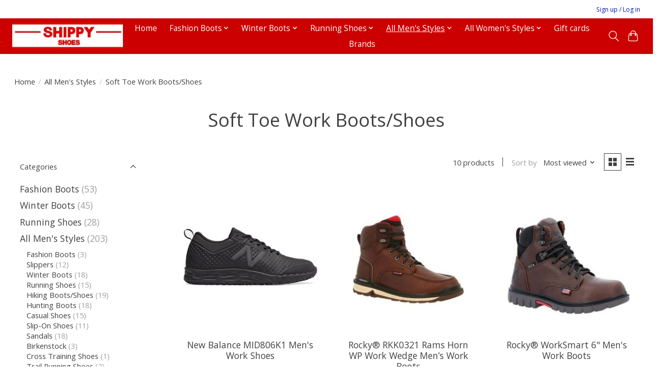

--- FILE ---
content_type: text/html;charset=utf-8
request_url: https://www.shippyshoes.com/all-mens-styles/soft-toe-work-boots-shoes/
body_size: 11203
content:
<!DOCTYPE html>
<html lang="us">
  <head>
    <meta charset="utf-8"/>
<!-- [START] 'blocks/head.rain' -->
<!--

  (c) 2008-2026 Lightspeed Netherlands B.V.
  http://www.lightspeedhq.com
  Generated: 19-01-2026 @ 23:10:40

-->
<link rel="canonical" href="https://www.shippyshoes.com/all-mens-styles/soft-toe-work-boots-shoes/"/>
<link rel="alternate" href="https://www.shippyshoes.com/index.rss" type="application/rss+xml" title="New products"/>
<meta name="robots" content="noodp,noydir"/>
<meta property="og:url" content="https://www.shippyshoes.com/all-mens-styles/soft-toe-work-boots-shoes/?source=facebook"/>
<meta property="og:site_name" content="Shippy Shoes"/>
<meta property="og:title" content="Soft Toe Work Boots/Shoes"/>
<script src="https://us1-config.doofinder.com/2.x/d82260a8-bc44-463f-86c6-b2007a498380.js"></script>
<!--[if lt IE 9]>
<script src="https://cdn.shoplightspeed.com/assets/html5shiv.js?2025-02-20"></script>
<![endif]-->
<!-- [END] 'blocks/head.rain' -->
    
    
    <title>Soft Toe Work Boots/Shoes - Shippy Shoes</title>
    <meta name="description" content="" />
    <meta name="keywords" content="Soft, Toe, Work, Boots/Shoes" />
    <meta http-equiv="X-UA-Compatible" content="IE=edge">
    <meta name="viewport" content="width=device-width, initial-scale=1">
    <meta name="apple-mobile-web-app-capable" content="yes">
    <meta name="apple-mobile-web-app-status-bar-style" content="black">
    
    <script>document.getElementsByTagName("html")[0].className += " js";</script>

    <link rel="shortcut icon" href="https://cdn.shoplightspeed.com/shops/655783/themes/19123/v/473546/assets/favicon.png?20250915190919" type="image/x-icon" />
    <link href='//fonts.googleapis.com/css?family=Open%20Sans:400,300,600&display=swap' rel='stylesheet' type='text/css'>
    <link href='//fonts.googleapis.com/css?family=Open%20Sans:400,300,600&display=swap' rel='stylesheet' type='text/css'>
    <link rel="stylesheet" href="https://cdn.shoplightspeed.com/assets/gui-2-0.css?2025-02-20" />
    <link rel="stylesheet" href="https://cdn.shoplightspeed.com/assets/gui-responsive-2-0.css?2025-02-20" />
    <link id="lightspeedframe" rel="stylesheet" href="https://cdn.shoplightspeed.com/shops/655783/themes/19123/assets/style.css?20251208180743" />
    <!-- browsers not supporting CSS variables -->
    <script>
      if(!('CSS' in window) || !CSS.supports('color', 'var(--color-var)')) {var cfStyle = document.getElementById('lightspeedframe');if(cfStyle) {var href = cfStyle.getAttribute('href');href = href.replace('style.css', 'style-fallback.css');cfStyle.setAttribute('href', href);}}
    </script>
    <link rel="stylesheet" href="https://cdn.shoplightspeed.com/shops/655783/themes/19123/assets/settings.css?20251208180743" />
    <link rel="stylesheet" href="https://cdn.shoplightspeed.com/shops/655783/themes/19123/assets/custom.css?20251208180743" />

    <script src="https://cdn.shoplightspeed.com/assets/jquery-3-7-1.js?2025-02-20"></script>
    <script src="https://cdn.shoplightspeed.com/assets/jquery-ui-1-14-1.js?2025-02-20"></script>

  </head>
  <body>
    
          <header class="main-header main-header--mobile js-main-header position-relative">
 <script src="https://us1-config.doofinder.com/2.x/d82260a8-bc44-463f-86c6-b2007a498380.js" async></script>
  
  <div class="main-header__top-section">
    <div class="main-header__nav-grid justify-between@md container max-width-lg text-xs padding-y-xxs">
      <div></div>
      <ul class="main-header__list flex-grow flex-basis-0 justify-end@md display@md">        
                
                        <li class="main-header__item"><a href="https://www.shippyshoes.com/account/" class="main-header__link" title="My account">Sign up / Log in</a></li>
      </ul>
    </div>
  </div>
  <div class="main-header__mobile-content container max-width-lg">
          <a href="https://www.shippyshoes.com/" class="main-header__logo" title="Shippy Shoes">
        <img src="https://cdn.shoplightspeed.com/shops/655783/themes/19123/v/455785/assets/logo.png?20250915190919" alt="Shippy Shoes">
              </a>
        
    <div class="flex items-center">
            <button class="reset main-header__mobile-btn js-tab-focus" aria-controls="cartDrawer">
        <svg class="icon" viewBox="0 0 24 25" fill="none"><title>Toggle cart</title><path d="M2.90171 9.65153C3.0797 8.00106 4.47293 6.75 6.13297 6.75H17.867C19.527 6.75 20.9203 8.00105 21.0982 9.65153L22.1767 19.6515C22.3839 21.5732 20.8783 23.25 18.9454 23.25H5.05454C3.1217 23.25 1.61603 21.5732 1.82328 19.6515L2.90171 9.65153Z" stroke="currentColor" stroke-width="1.5" fill="none"/>
        <path d="M7.19995 9.6001V5.7001C7.19995 2.88345 9.4833 0.600098 12.3 0.600098C15.1166 0.600098 17.4 2.88345 17.4 5.7001V9.6001" stroke="currentColor" stroke-width="1.5" fill="none"/>
        <circle cx="7.19996" cy="10.2001" r="1.8" fill="currentColor"/>
        <ellipse cx="17.4" cy="10.2001" rx="1.8" ry="1.8" fill="currentColor"/></svg>
        <span class="sr-only">Cart</span>
              </button>

      <button class="reset anim-menu-btn js-anim-menu-btn main-header__nav-control js-tab-focus" aria-label="Toggle menu">
        <i class="anim-menu-btn__icon anim-menu-btn__icon--close" aria-hidden="true"></i>
      </button>
    </div>
  </div>

  <div class="main-header__nav" role="navigation">
    <div class="main-header__nav-grid justify-between@md container max-width-lg">
      <div class="main-header__nav-logo-wrapper flex-shrink-0">
        
                  <a href="https://www.shippyshoes.com/" class="main-header__logo" title="Shippy Shoes">
            <img src="https://cdn.shoplightspeed.com/shops/655783/themes/19123/v/455785/assets/logo.png?20250915190919" alt="Shippy Shoes">
                      </a>
              </div>
      
      <form action="https://www.shippyshoes.com/search/" method="get" role="search" class="padding-y-md hide@md">
        <label class="sr-only" for="searchInputMobile">Search</label>
        <input class="header-v3__nav-form-control form-control width-100%" value="" autocomplete="off" type="search" name="q" id="searchInputMobile" placeholder="Search...">
      </form>

      <ul class="main-header__list flex-grow flex-basis-0 flex-wrap justify-center@md">
        
                <li class="main-header__item">
          <a class="main-header__link" href="https://www.shippyshoes.com/">Home</a>
        </li>
        
                <li class="main-header__item js-main-nav__item">
          <a class="main-header__link js-main-nav__control" href="https://www.shippyshoes.com/fashion-boots/">
            <span>Fashion Boots</span>            <svg class="main-header__dropdown-icon icon" viewBox="0 0 16 16"><polygon fill="currentColor" points="8,11.4 2.6,6 4,4.6 8,8.6 12,4.6 13.4,6 "></polygon></svg>                        <i class="main-header__arrow-icon" aria-hidden="true">
              <svg class="icon" viewBox="0 0 16 16">
                <g class="icon__group" fill="none" stroke="currentColor" stroke-linecap="square" stroke-miterlimit="10" stroke-width="2">
                  <path d="M2 2l12 12" />
                  <path d="M14 2L2 14" />
                </g>
              </svg>
            </i>
                        
          </a>
                    <ul class="main-header__dropdown">
            <li class="main-header__dropdown-item"><a href="https://www.shippyshoes.com/fashion-boots/" class="main-header__dropdown-link hide@md">All Fashion Boots</a></li>
                        <li class="main-header__dropdown-item">
              <a class="main-header__dropdown-link" href="https://www.shippyshoes.com/fashion-boots/mens/">
                Men&#039;s
                                              </a>

                          </li>
                        <li class="main-header__dropdown-item">
              <a class="main-header__dropdown-link" href="https://www.shippyshoes.com/fashion-boots/womens/">
                Women&#039;s
                                              </a>

                          </li>
                      </ul>
                  </li>
                <li class="main-header__item js-main-nav__item">
          <a class="main-header__link js-main-nav__control" href="https://www.shippyshoes.com/winter-boots/">
            <span>Winter Boots</span>            <svg class="main-header__dropdown-icon icon" viewBox="0 0 16 16"><polygon fill="currentColor" points="8,11.4 2.6,6 4,4.6 8,8.6 12,4.6 13.4,6 "></polygon></svg>                        <i class="main-header__arrow-icon" aria-hidden="true">
              <svg class="icon" viewBox="0 0 16 16">
                <g class="icon__group" fill="none" stroke="currentColor" stroke-linecap="square" stroke-miterlimit="10" stroke-width="2">
                  <path d="M2 2l12 12" />
                  <path d="M14 2L2 14" />
                </g>
              </svg>
            </i>
                        
          </a>
                    <ul class="main-header__dropdown">
            <li class="main-header__dropdown-item"><a href="https://www.shippyshoes.com/winter-boots/" class="main-header__dropdown-link hide@md">All Winter Boots</a></li>
                        <li class="main-header__dropdown-item">
              <a class="main-header__dropdown-link" href="https://www.shippyshoes.com/winter-boots/mens/">
                Men&#039;s
                                              </a>

                          </li>
                        <li class="main-header__dropdown-item">
              <a class="main-header__dropdown-link" href="https://www.shippyshoes.com/winter-boots/womens/">
                Women&#039;s
                                              </a>

                          </li>
                      </ul>
                  </li>
                <li class="main-header__item js-main-nav__item">
          <a class="main-header__link js-main-nav__control" href="https://www.shippyshoes.com/running-shoes/">
            <span>Running Shoes</span>            <svg class="main-header__dropdown-icon icon" viewBox="0 0 16 16"><polygon fill="currentColor" points="8,11.4 2.6,6 4,4.6 8,8.6 12,4.6 13.4,6 "></polygon></svg>                        <i class="main-header__arrow-icon" aria-hidden="true">
              <svg class="icon" viewBox="0 0 16 16">
                <g class="icon__group" fill="none" stroke="currentColor" stroke-linecap="square" stroke-miterlimit="10" stroke-width="2">
                  <path d="M2 2l12 12" />
                  <path d="M14 2L2 14" />
                </g>
              </svg>
            </i>
                        
          </a>
                    <ul class="main-header__dropdown">
            <li class="main-header__dropdown-item"><a href="https://www.shippyshoes.com/running-shoes/" class="main-header__dropdown-link hide@md">All Running Shoes</a></li>
                        <li class="main-header__dropdown-item">
              <a class="main-header__dropdown-link" href="https://www.shippyshoes.com/running-shoes/mens/">
                Men&#039;s
                                              </a>

                          </li>
                        <li class="main-header__dropdown-item">
              <a class="main-header__dropdown-link" href="https://www.shippyshoes.com/running-shoes/womens/">
                Women&#039;s
                                              </a>

                          </li>
                      </ul>
                  </li>
                <li class="main-header__item js-main-nav__item">
          <a class="main-header__link js-main-nav__control" href="https://www.shippyshoes.com/all-mens-styles/" aria-current="page">
            <span>All Men&#039;s Styles</span>            <svg class="main-header__dropdown-icon icon" viewBox="0 0 16 16"><polygon fill="currentColor" points="8,11.4 2.6,6 4,4.6 8,8.6 12,4.6 13.4,6 "></polygon></svg>                        <i class="main-header__arrow-icon" aria-hidden="true">
              <svg class="icon" viewBox="0 0 16 16">
                <g class="icon__group" fill="none" stroke="currentColor" stroke-linecap="square" stroke-miterlimit="10" stroke-width="2">
                  <path d="M2 2l12 12" />
                  <path d="M14 2L2 14" />
                </g>
              </svg>
            </i>
                        
          </a>
                    <ul class="main-header__dropdown">
            <li class="main-header__dropdown-item"><a href="https://www.shippyshoes.com/all-mens-styles/" class="main-header__dropdown-link hide@md" aria-current="page">All All Men&#039;s Styles</a></li>
                        <li class="main-header__dropdown-item">
              <a class="main-header__dropdown-link" href="https://www.shippyshoes.com/all-mens-styles/fashion-boots/">
                Fashion Boots
                                              </a>

                          </li>
                        <li class="main-header__dropdown-item">
              <a class="main-header__dropdown-link" href="https://www.shippyshoes.com/all-mens-styles/slippers/">
                Slippers
                                              </a>

                          </li>
                        <li class="main-header__dropdown-item">
              <a class="main-header__dropdown-link" href="https://www.shippyshoes.com/all-mens-styles/winter-boots/">
                Winter Boots
                                              </a>

                          </li>
                        <li class="main-header__dropdown-item">
              <a class="main-header__dropdown-link" href="https://www.shippyshoes.com/all-mens-styles/running-shoes/">
                Running Shoes
                                              </a>

                          </li>
                        <li class="main-header__dropdown-item">
              <a class="main-header__dropdown-link" href="https://www.shippyshoes.com/all-mens-styles/hiking-boots-shoes/">
                Hiking Boots/Shoes
                                              </a>

                          </li>
                        <li class="main-header__dropdown-item">
              <a class="main-header__dropdown-link" href="https://www.shippyshoes.com/all-mens-styles/hunting-boots/">
                Hunting Boots
                                              </a>

                          </li>
                        <li class="main-header__dropdown-item">
              <a class="main-header__dropdown-link" href="https://www.shippyshoes.com/all-mens-styles/casual-shoes/">
                Casual Shoes
                                              </a>

                          </li>
                        <li class="main-header__dropdown-item">
              <a class="main-header__dropdown-link" href="https://www.shippyshoes.com/all-mens-styles/slip-on-shoes/">
                Slip-On Shoes
                                              </a>

                          </li>
                        <li class="main-header__dropdown-item">
              <a class="main-header__dropdown-link" href="https://www.shippyshoes.com/all-mens-styles/sandals/">
                Sandals
                                              </a>

                          </li>
                        <li class="main-header__dropdown-item">
              <a class="main-header__dropdown-link" href="https://www.shippyshoes.com/all-mens-styles/birkenstock/">
                Birkenstock
                                              </a>

                          </li>
                        <li class="main-header__dropdown-item">
              <a class="main-header__dropdown-link" href="https://www.shippyshoes.com/all-mens-styles/cross-training-shoes/">
                Cross Training Shoes
                                              </a>

                          </li>
                        <li class="main-header__dropdown-item">
              <a class="main-header__dropdown-link" href="https://www.shippyshoes.com/all-mens-styles/trail-running-shoes/">
                Trail Running Shoes
                                              </a>

                          </li>
                        <li class="main-header__dropdown-item">
              <a class="main-header__dropdown-link" href="https://www.shippyshoes.com/all-mens-styles/tennis-shoes/">
                Tennis Shoes
                                              </a>

                          </li>
                        <li class="main-header__dropdown-item">
              <a class="main-header__dropdown-link" href="https://www.shippyshoes.com/all-mens-styles/golf-shoes/">
                Golf Shoes
                                              </a>

                          </li>
                        <li class="main-header__dropdown-item">
              <a class="main-header__dropdown-link" href="https://www.shippyshoes.com/all-mens-styles/dress-shoes/">
                Dress Shoes
                                              </a>

                          </li>
                        <li class="main-header__dropdown-item">
              <a class="main-header__dropdown-link" href="https://www.shippyshoes.com/all-mens-styles/clogs/">
                Clogs
                                              </a>

                          </li>
                        <li class="main-header__dropdown-item">
              <a class="main-header__dropdown-link" href="https://www.shippyshoes.com/all-mens-styles/western-boots/">
                Western Boots
                                              </a>

                          </li>
                        <li class="main-header__dropdown-item">
              <a class="main-header__dropdown-link" href="https://www.shippyshoes.com/all-mens-styles/walking-shoes/">
                Walking Shoes
                                              </a>

                          </li>
                        <li class="main-header__dropdown-item">
              <a class="main-header__dropdown-link" href="https://www.shippyshoes.com/all-mens-styles/diabetic-footwear/">
                Diabetic Footwear
                                              </a>

                          </li>
                        <li class="main-header__dropdown-item js-main-nav__item position-relative">
              <a class="main-header__dropdown-link js-main-nav__control flex justify-between " href="https://www.shippyshoes.com/all-mens-styles/safety-toe-work-boots-shoes/">
                Safety Toe Work Boots/Shoes
                <svg class="dropdown__desktop-icon icon" aria-hidden="true" viewBox="0 0 12 12"><polyline stroke-width="1" stroke="currentColor" fill="none" stroke-linecap="round" stroke-linejoin="round" points="3.5 0.5 9.5 6 3.5 11.5"></polyline></svg>                                <i class="main-header__arrow-icon" aria-hidden="true">
                  <svg class="icon" viewBox="0 0 16 16">
                    <g class="icon__group" fill="none" stroke="currentColor" stroke-linecap="square" stroke-miterlimit="10" stroke-width="2">
                      <path d="M2 2l12 12" />
                      <path d="M14 2L2 14" />
                    </g>
                  </svg>
                </i>
                              </a>

                            <ul class="main-header__dropdown">
                <li><a href="https://www.shippyshoes.com/all-mens-styles/safety-toe-work-boots-shoes/" class="main-header__dropdown-link hide@md">All Safety Toe Work Boots/Shoes</a></li>
                                <li><a class="main-header__dropdown-link" href="https://www.shippyshoes.com/all-mens-styles/safety-toe-work-boots-shoes/steel-toe/">Steel Toe</a></li>
                                <li><a class="main-header__dropdown-link" href="https://www.shippyshoes.com/all-mens-styles/safety-toe-work-boots-shoes/composite-toe/">Composite Toe</a></li>
                                <li><a class="main-header__dropdown-link" href="https://www.shippyshoes.com/all-mens-styles/safety-toe-work-boots-shoes/aluminum-toe/">Aluminum Toe</a></li>
                              </ul>
                          </li>
                        <li class="main-header__dropdown-item">
              <a class="main-header__dropdown-link" href="https://www.shippyshoes.com/all-mens-styles/soft-toe-work-boots-shoes/" aria-current="page">
                Soft Toe Work Boots/Shoes
                                              </a>

                          </li>
                        <li class="main-header__dropdown-item">
              <a class="main-header__dropdown-link" href="https://www.shippyshoes.com/all-mens-styles/rain-boots/">
                Rain Boots
                                              </a>

                          </li>
                        <li class="main-header__dropdown-item">
              <a class="main-header__dropdown-link" href="https://www.shippyshoes.com/all-mens-styles/hands-free-shoes/">
                Hands Free Shoes
                                              </a>

                          </li>
                      </ul>
                  </li>
                <li class="main-header__item js-main-nav__item">
          <a class="main-header__link js-main-nav__control" href="https://www.shippyshoes.com/all-womens-styles/">
            <span>All Women&#039;s Styles</span>            <svg class="main-header__dropdown-icon icon" viewBox="0 0 16 16"><polygon fill="currentColor" points="8,11.4 2.6,6 4,4.6 8,8.6 12,4.6 13.4,6 "></polygon></svg>                        <i class="main-header__arrow-icon" aria-hidden="true">
              <svg class="icon" viewBox="0 0 16 16">
                <g class="icon__group" fill="none" stroke="currentColor" stroke-linecap="square" stroke-miterlimit="10" stroke-width="2">
                  <path d="M2 2l12 12" />
                  <path d="M14 2L2 14" />
                </g>
              </svg>
            </i>
                        
          </a>
                    <ul class="main-header__dropdown">
            <li class="main-header__dropdown-item"><a href="https://www.shippyshoes.com/all-womens-styles/" class="main-header__dropdown-link hide@md">All All Women&#039;s Styles</a></li>
                        <li class="main-header__dropdown-item">
              <a class="main-header__dropdown-link" href="https://www.shippyshoes.com/all-womens-styles/fashion-boots/">
                Fashion Boots
                                              </a>

                          </li>
                        <li class="main-header__dropdown-item">
              <a class="main-header__dropdown-link" href="https://www.shippyshoes.com/all-womens-styles/slippers/">
                Slippers
                                              </a>

                          </li>
                        <li class="main-header__dropdown-item">
              <a class="main-header__dropdown-link" href="https://www.shippyshoes.com/all-womens-styles/winter-boots/">
                Winter Boots
                                              </a>

                          </li>
                        <li class="main-header__dropdown-item">
              <a class="main-header__dropdown-link" href="https://www.shippyshoes.com/all-womens-styles/running-shoes/">
                Running Shoes
                                              </a>

                          </li>
                        <li class="main-header__dropdown-item">
              <a class="main-header__dropdown-link" href="https://www.shippyshoes.com/all-womens-styles/hiking-boots-shoes/">
                Hiking Boots/Shoes
                                              </a>

                          </li>
                        <li class="main-header__dropdown-item">
              <a class="main-header__dropdown-link" href="https://www.shippyshoes.com/all-womens-styles/hunting-boots/">
                Hunting Boots
                                              </a>

                          </li>
                        <li class="main-header__dropdown-item">
              <a class="main-header__dropdown-link" href="https://www.shippyshoes.com/all-womens-styles/casual-shoes/">
                Casual Shoes
                                              </a>

                          </li>
                        <li class="main-header__dropdown-item">
              <a class="main-header__dropdown-link" href="https://www.shippyshoes.com/all-womens-styles/slip-on-shoes/">
                Slip-On Shoes
                                              </a>

                          </li>
                        <li class="main-header__dropdown-item">
              <a class="main-header__dropdown-link" href="https://www.shippyshoes.com/all-womens-styles/sandals/">
                Sandals
                                              </a>

                          </li>
                        <li class="main-header__dropdown-item">
              <a class="main-header__dropdown-link" href="https://www.shippyshoes.com/all-womens-styles/birkenstock/">
                Birkenstock
                                              </a>

                          </li>
                        <li class="main-header__dropdown-item">
              <a class="main-header__dropdown-link" href="https://www.shippyshoes.com/all-womens-styles/trail-running-shoes/">
                Trail Running Shoes
                                              </a>

                          </li>
                        <li class="main-header__dropdown-item">
              <a class="main-header__dropdown-link" href="https://www.shippyshoes.com/all-womens-styles/tennis-shoes/">
                Tennis Shoes
                                              </a>

                          </li>
                        <li class="main-header__dropdown-item">
              <a class="main-header__dropdown-link" href="https://www.shippyshoes.com/all-womens-styles/golf-shoes/">
                Golf Shoes
                                              </a>

                          </li>
                        <li class="main-header__dropdown-item">
              <a class="main-header__dropdown-link" href="https://www.shippyshoes.com/all-womens-styles/dress-shoes/">
                Dress Shoes
                                              </a>

                          </li>
                        <li class="main-header__dropdown-item">
              <a class="main-header__dropdown-link" href="https://www.shippyshoes.com/all-womens-styles/clogs/">
                Clogs
                                              </a>

                          </li>
                        <li class="main-header__dropdown-item">
              <a class="main-header__dropdown-link" href="https://www.shippyshoes.com/all-womens-styles/western-boots/">
                Western Boots
                                              </a>

                          </li>
                        <li class="main-header__dropdown-item">
              <a class="main-header__dropdown-link" href="https://www.shippyshoes.com/all-womens-styles/walking-shoes/">
                Walking Shoes
                                              </a>

                          </li>
                        <li class="main-header__dropdown-item">
              <a class="main-header__dropdown-link" href="https://www.shippyshoes.com/all-womens-styles/diabetic-footwear/">
                Diabetic Footwear
                                              </a>

                          </li>
                        <li class="main-header__dropdown-item js-main-nav__item position-relative">
              <a class="main-header__dropdown-link js-main-nav__control flex justify-between " href="https://www.shippyshoes.com/all-womens-styles/safety-toe-work-boots-shoes/">
                Safety Toe Work Boots/Shoes
                <svg class="dropdown__desktop-icon icon" aria-hidden="true" viewBox="0 0 12 12"><polyline stroke-width="1" stroke="currentColor" fill="none" stroke-linecap="round" stroke-linejoin="round" points="3.5 0.5 9.5 6 3.5 11.5"></polyline></svg>                                <i class="main-header__arrow-icon" aria-hidden="true">
                  <svg class="icon" viewBox="0 0 16 16">
                    <g class="icon__group" fill="none" stroke="currentColor" stroke-linecap="square" stroke-miterlimit="10" stroke-width="2">
                      <path d="M2 2l12 12" />
                      <path d="M14 2L2 14" />
                    </g>
                  </svg>
                </i>
                              </a>

                            <ul class="main-header__dropdown">
                <li><a href="https://www.shippyshoes.com/all-womens-styles/safety-toe-work-boots-shoes/" class="main-header__dropdown-link hide@md">All Safety Toe Work Boots/Shoes</a></li>
                                <li><a class="main-header__dropdown-link" href="https://www.shippyshoes.com/all-womens-styles/safety-toe-work-boots-shoes/steel-toe/">Steel Toe</a></li>
                                <li><a class="main-header__dropdown-link" href="https://www.shippyshoes.com/all-womens-styles/safety-toe-work-boots-shoes/composite-toe/">Composite Toe</a></li>
                                <li><a class="main-header__dropdown-link" href="https://www.shippyshoes.com/all-womens-styles/safety-toe-work-boots-shoes/aluminum-toe/">Aluminum Toe</a></li>
                              </ul>
                          </li>
                        <li class="main-header__dropdown-item">
              <a class="main-header__dropdown-link" href="https://www.shippyshoes.com/all-womens-styles/soft-toe-work-boots-shoes/">
                Soft Toe Work Boots/Shoes
                                              </a>

                          </li>
                        <li class="main-header__dropdown-item">
              <a class="main-header__dropdown-link" href="https://www.shippyshoes.com/all-womens-styles/heels/">
                Heels
                                              </a>

                          </li>
                        <li class="main-header__dropdown-item">
              <a class="main-header__dropdown-link" href="https://www.shippyshoes.com/all-womens-styles/rain-boots/">
                Rain Boots
                                              </a>

                          </li>
                        <li class="main-header__dropdown-item">
              <a class="main-header__dropdown-link" href="https://www.shippyshoes.com/all-womens-styles/hands-free-shoes/">
                Hands Free Shoes
                                              </a>

                          </li>
                      </ul>
                  </li>
        
                <li class="main-header__item">
            <a class="main-header__link" href="https://www.shippyshoes.com/giftcard/" >Gift cards</a>
        </li>
        
        
                              <li class="main-header__item">
              <a class="main-header__link" href="https://www.shippyshoes.com/brands/">Brands</a>
            </li>
                  
                
        <li class="main-header__item hide@md">
          <ul class="main-header__list main-header__list--mobile-items">        
            
                                    <li class="main-header__item"><a href="https://www.shippyshoes.com/account/" class="main-header__link" title="My account">Sign up / Log in</a></li>
          </ul>
        </li>
        
      </ul>

      <ul class="main-header__list flex-shrink-0 justify-end@md display@md">
        <li class="main-header__item">
          
          <button class="reset switch-icon main-header__link main-header__link--icon js-toggle-search js-switch-icon js-tab-focus" aria-label="Toggle icon">
            <svg class="icon switch-icon__icon--a" viewBox="0 0 24 25"><title>Toggle search</title><path fill-rule="evenodd" clip-rule="evenodd" d="M17.6032 9.55171C17.6032 13.6671 14.267 17.0033 10.1516 17.0033C6.03621 17.0033 2.70001 13.6671 2.70001 9.55171C2.70001 5.4363 6.03621 2.1001 10.1516 2.1001C14.267 2.1001 17.6032 5.4363 17.6032 9.55171ZM15.2499 16.9106C13.8031 17.9148 12.0461 18.5033 10.1516 18.5033C5.20779 18.5033 1.20001 14.4955 1.20001 9.55171C1.20001 4.60787 5.20779 0.600098 10.1516 0.600098C15.0955 0.600098 19.1032 4.60787 19.1032 9.55171C19.1032 12.0591 18.0724 14.3257 16.4113 15.9507L23.2916 22.8311C23.5845 23.1239 23.5845 23.5988 23.2916 23.8917C22.9987 24.1846 22.5239 24.1846 22.231 23.8917L15.2499 16.9106Z" fill="currentColor"/></svg>

            <svg class="icon switch-icon__icon--b" viewBox="0 0 32 32"><title>Toggle search</title><g fill="none" stroke="currentColor" stroke-miterlimit="10" stroke-linecap="round" stroke-linejoin="round" stroke-width="2"><line x1="27" y1="5" x2="5" y2="27"></line><line x1="27" y1="27" x2="5" y2="5"></line></g></svg>
          </button>

        </li>
                <li class="main-header__item">
          <a href="#0" class="main-header__link main-header__link--icon" aria-controls="cartDrawer">
            <svg class="icon" viewBox="0 0 24 25" fill="none"><title>Toggle cart</title><path d="M2.90171 9.65153C3.0797 8.00106 4.47293 6.75 6.13297 6.75H17.867C19.527 6.75 20.9203 8.00105 21.0982 9.65153L22.1767 19.6515C22.3839 21.5732 20.8783 23.25 18.9454 23.25H5.05454C3.1217 23.25 1.61603 21.5732 1.82328 19.6515L2.90171 9.65153Z" stroke="currentColor" stroke-width="1.5" fill="none"/>
            <path d="M7.19995 9.6001V5.7001C7.19995 2.88345 9.4833 0.600098 12.3 0.600098C15.1166 0.600098 17.4 2.88345 17.4 5.7001V9.6001" stroke="currentColor" stroke-width="1.5" fill="none"/>
            <circle cx="7.19996" cy="10.2001" r="1.8" fill="currentColor"/>
            <ellipse cx="17.4" cy="10.2001" rx="1.8" ry="1.8" fill="currentColor"/></svg>
            <span class="sr-only">Cart</span>
                      </a>
        </li>
      </ul>
      
    	<div class="main-header__search-form bg">
        <form action="https://www.shippyshoes.com/search/" method="get" role="search" class="container max-width-lg">
          <label class="sr-only" for="searchInput">Search</label>
          <input class="header-v3__nav-form-control form-control width-100%" value="" autocomplete="off" type="search" name="q" id="searchInput" placeholder="Search...">
        </form>
      </div>
      
    </div>
  </div>
</header>

<div class="drawer dr-cart js-drawer" id="cartDrawer">
  <div class="drawer__content bg shadow-md flex flex-column" role="alertdialog" aria-labelledby="drawer-cart-title">
    <header class="flex items-center justify-between flex-shrink-0 padding-x-md padding-y-md">
      <h1 id="drawer-cart-title" class="text-base text-truncate">Shopping cart</h1>

      <button class="reset drawer__close-btn js-drawer__close js-tab-focus">
        <svg class="icon icon--xs" viewBox="0 0 16 16"><title>Close cart panel</title><g stroke-width="2" stroke="currentColor" fill="none" stroke-linecap="round" stroke-linejoin="round" stroke-miterlimit="10"><line x1="13.5" y1="2.5" x2="2.5" y2="13.5"></line><line x1="2.5" y1="2.5" x2="13.5" y2="13.5"></line></g></svg>
      </button>
    </header>

    <div class="drawer__body padding-x-md padding-bottom-sm js-drawer__body">
            <p class="margin-y-xxxl color-contrast-medium text-sm text-center">Your cart is currently empty</p>
          </div>

    <footer class="padding-x-md padding-y-md flex-shrink-0">
      <p class="text-sm text-center color-contrast-medium margin-bottom-sm">Safely pay with:</p>
      <p class="text-sm flex flex-wrap gap-xs text-xs@md justify-center">
                  <a href="https://www.shippyshoes.com/service/payment-methods/" title="PayPal">
            <img src="https://cdn.shoplightspeed.com/assets/icon-payment-paypalcp.png?2025-02-20" alt="PayPal" height="16" />
          </a>
                  <a href="https://www.shippyshoes.com/service/payment-methods/" title="Debit or Credit Card">
            <img src="https://cdn.shoplightspeed.com/assets/icon-payment-debitcredit.png?2025-02-20" alt="Debit or Credit Card" height="16" />
          </a>
                  <a href="https://www.shippyshoes.com/service/payment-methods/" title="Venmo">
            <img src="https://cdn.shoplightspeed.com/assets/icon-payment-venmo.png?2025-02-20" alt="Venmo" height="16" />
          </a>
              </p>
    </footer>
  </div>
</div>            <section class="collection-page__intro container max-width-lg">
  <div class="padding-y-lg">
    <nav class="breadcrumbs text-sm" aria-label="Breadcrumbs">
  <ol class="flex flex-wrap gap-xxs">
    <li class="breadcrumbs__item">
    	<a href="https://www.shippyshoes.com/" class="color-inherit text-underline-hover">Home</a>
      <span class="color-contrast-low margin-left-xxs" aria-hidden="true">/</span>
    </li>
        <li class="breadcrumbs__item">
            <a href="https://www.shippyshoes.com/all-mens-styles/" class="color-inherit text-underline-hover">All Men&#039;s Styles</a>
      <span class="color-contrast-low margin-left-xxs" aria-hidden="true">/</span>
          </li>
        <li class="breadcrumbs__item" aria-current="page">
            Soft Toe Work Boots/Shoes
          </li>
      </ol>
</nav>  </div>
  
  <h1 class="text-center">Soft Toe Work Boots/Shoes</h1>

  </section>

<section class="collection-page__content padding-y-lg">
  <div class="container max-width-lg">
    <div class="margin-bottom-md hide@md no-js:is-hidden">
      <button class="btn btn--subtle width-100%" aria-controls="filter-panel">Show filters</button>
    </div>
  
    <div class="flex@md">
      <aside class="sidebar sidebar--collection-filters sidebar--colection-filters sidebar--static@md js-sidebar" data-static-class="sidebar--sticky-on-desktop" id="filter-panel" aria-labelledby="filter-panel-title">
        <div class="sidebar__panel">
          <header class="sidebar__header z-index-2">
            <h1 class="text-md text-truncate" id="filter-panel-title">Filters</h1>
      
            <button class="reset sidebar__close-btn js-sidebar__close-btn js-tab-focus">
              <svg class="icon" viewBox="0 0 16 16"><title>Close panel</title><g stroke-width="1" stroke="currentColor" fill="none" stroke-linecap="round" stroke-linejoin="round" stroke-miterlimit="10"><line x1="13.5" y1="2.5" x2="2.5" y2="13.5"></line><line x1="2.5" y1="2.5" x2="13.5" y2="13.5"></line></g></svg>
            </button>
          </header>
      		
          <form action="https://www.shippyshoes.com/all-mens-styles/soft-toe-work-boots-shoes/" method="get" class="position-relative z-index-1">
            <input type="hidden" name="mode" value="grid" id="filter_form_mode" />
            <input type="hidden" name="limit" value="12" id="filter_form_limit" />
            <input type="hidden" name="sort" value="popular" id="filter_form_sort" />

            <ul class="accordion js-accordion">
                            <li class="accordion__item accordion__item--is-open js-accordion__item">
                <button class="reset accordion__header padding-y-sm padding-x-md padding-x-xs@md js-tab-focus" type="button">
                  <div>
                    <div class="text-sm@md">Categories</div>
                  </div>

                  <svg class="icon accordion__icon-arrow no-js:is-hidden" viewBox="0 0 16 16" aria-hidden="true">
                    <g class="icon__group" fill="none" stroke="currentColor" stroke-linecap="square" stroke-miterlimit="10">
                      <path d="M2 2l12 12" />
                      <path d="M14 2L2 14" />
                    </g>
                  </svg>
                </button>
            
                <div class="accordion__panel js-accordion__panel">
                  <div class="padding-top-xxxs padding-x-md padding-bottom-md padding-x-xs@md">
                    <ul class="filter__categories flex flex-column gap-xxs">
                                            <li class="filter-categories__item">
                        <a href="https://www.shippyshoes.com/fashion-boots/" class="color-inherit text-underline-hover">Fashion Boots</a>
                                                <span class="filter-categories__count color-contrast-medium" aria-label="Contains  products">(53)</span>
                        
                                              </li>
                                            <li class="filter-categories__item">
                        <a href="https://www.shippyshoes.com/winter-boots/" class="color-inherit text-underline-hover">Winter Boots</a>
                                                <span class="filter-categories__count color-contrast-medium" aria-label="Contains  products">(45)</span>
                        
                                              </li>
                                            <li class="filter-categories__item">
                        <a href="https://www.shippyshoes.com/running-shoes/" class="color-inherit text-underline-hover">Running Shoes</a>
                                                <span class="filter-categories__count color-contrast-medium" aria-label="Contains  products">(28)</span>
                        
                                              </li>
                                            <li class="filter-categories__item">
                        <a href="https://www.shippyshoes.com/all-mens-styles/" class="color-inherit text-underline-hover" aria-current="page">All Men&#039;s Styles</a>
                                                <span class="filter-categories__count color-contrast-medium" aria-label="Contains  products">(203)</span>
                        
                                                  <ul class="filter-categories__subcat text-sm padding-top-xs padding-bottom-xs padding-left-sm">
                                                          <li class="filter-categories__item">
                                <a href="https://www.shippyshoes.com/all-mens-styles/fashion-boots/" class="color-inherit text-underline-hover">Fashion Boots</a>
                                                                <span class="filter-categories__count color-contrast-medium" aria-label="Contains  products">(3)</span>
                                
                                                              </li>
                                                          <li class="filter-categories__item">
                                <a href="https://www.shippyshoes.com/all-mens-styles/slippers/" class="color-inherit text-underline-hover">Slippers</a>
                                                                <span class="filter-categories__count color-contrast-medium" aria-label="Contains  products">(12)</span>
                                
                                                              </li>
                                                          <li class="filter-categories__item">
                                <a href="https://www.shippyshoes.com/all-mens-styles/winter-boots/" class="color-inherit text-underline-hover">Winter Boots</a>
                                                                <span class="filter-categories__count color-contrast-medium" aria-label="Contains  products">(18)</span>
                                
                                                              </li>
                                                          <li class="filter-categories__item">
                                <a href="https://www.shippyshoes.com/all-mens-styles/running-shoes/" class="color-inherit text-underline-hover">Running Shoes</a>
                                                                <span class="filter-categories__count color-contrast-medium" aria-label="Contains  products">(15)</span>
                                
                                                              </li>
                                                          <li class="filter-categories__item">
                                <a href="https://www.shippyshoes.com/all-mens-styles/hiking-boots-shoes/" class="color-inherit text-underline-hover">Hiking Boots/Shoes</a>
                                                                <span class="filter-categories__count color-contrast-medium" aria-label="Contains  products">(19)</span>
                                
                                                              </li>
                                                          <li class="filter-categories__item">
                                <a href="https://www.shippyshoes.com/all-mens-styles/hunting-boots/" class="color-inherit text-underline-hover">Hunting Boots</a>
                                                                <span class="filter-categories__count color-contrast-medium" aria-label="Contains  products">(18)</span>
                                
                                                              </li>
                                                          <li class="filter-categories__item">
                                <a href="https://www.shippyshoes.com/all-mens-styles/casual-shoes/" class="color-inherit text-underline-hover">Casual Shoes</a>
                                                                <span class="filter-categories__count color-contrast-medium" aria-label="Contains  products">(15)</span>
                                
                                                              </li>
                                                          <li class="filter-categories__item">
                                <a href="https://www.shippyshoes.com/all-mens-styles/slip-on-shoes/" class="color-inherit text-underline-hover">Slip-On Shoes</a>
                                                                <span class="filter-categories__count color-contrast-medium" aria-label="Contains  products">(11)</span>
                                
                                                              </li>
                                                          <li class="filter-categories__item">
                                <a href="https://www.shippyshoes.com/all-mens-styles/sandals/" class="color-inherit text-underline-hover">Sandals</a>
                                                                <span class="filter-categories__count color-contrast-medium" aria-label="Contains  products">(18)</span>
                                
                                                              </li>
                                                          <li class="filter-categories__item">
                                <a href="https://www.shippyshoes.com/all-mens-styles/birkenstock/" class="color-inherit text-underline-hover">Birkenstock</a>
                                                                <span class="filter-categories__count color-contrast-medium" aria-label="Contains  products">(3)</span>
                                
                                                              </li>
                                                          <li class="filter-categories__item">
                                <a href="https://www.shippyshoes.com/all-mens-styles/cross-training-shoes/" class="color-inherit text-underline-hover">Cross Training Shoes</a>
                                                                <span class="filter-categories__count color-contrast-medium" aria-label="Contains  products">(1)</span>
                                
                                                              </li>
                                                          <li class="filter-categories__item">
                                <a href="https://www.shippyshoes.com/all-mens-styles/trail-running-shoes/" class="color-inherit text-underline-hover">Trail Running Shoes</a>
                                                                <span class="filter-categories__count color-contrast-medium" aria-label="Contains  products">(2)</span>
                                
                                                              </li>
                                                          <li class="filter-categories__item">
                                <a href="https://www.shippyshoes.com/all-mens-styles/tennis-shoes/" class="color-inherit text-underline-hover">Tennis Shoes</a>
                                                                <span class="filter-categories__count color-contrast-medium" aria-label="Contains  products">(4)</span>
                                
                                                              </li>
                                                          <li class="filter-categories__item">
                                <a href="https://www.shippyshoes.com/all-mens-styles/golf-shoes/" class="color-inherit text-underline-hover">Golf Shoes</a>
                                                                <span class="filter-categories__count color-contrast-medium" aria-label="Contains  products">(7)</span>
                                
                                                              </li>
                                                          <li class="filter-categories__item">
                                <a href="https://www.shippyshoes.com/all-mens-styles/dress-shoes/" class="color-inherit text-underline-hover">Dress Shoes</a>
                                                                <span class="filter-categories__count color-contrast-medium" aria-label="Contains  products">(14)</span>
                                
                                                              </li>
                                                          <li class="filter-categories__item">
                                <a href="https://www.shippyshoes.com/all-mens-styles/clogs/" class="color-inherit text-underline-hover">Clogs</a>
                                                                <span class="filter-categories__count color-contrast-medium" aria-label="Contains  products">(2)</span>
                                
                                                              </li>
                                                          <li class="filter-categories__item">
                                <a href="https://www.shippyshoes.com/all-mens-styles/western-boots/" class="color-inherit text-underline-hover">Western Boots</a>
                                                                <span class="filter-categories__count color-contrast-medium" aria-label="Contains  products">(0)</span>
                                
                                                              </li>
                                                          <li class="filter-categories__item">
                                <a href="https://www.shippyshoes.com/all-mens-styles/walking-shoes/" class="color-inherit text-underline-hover">Walking Shoes</a>
                                                                <span class="filter-categories__count color-contrast-medium" aria-label="Contains  products">(5)</span>
                                
                                                              </li>
                                                          <li class="filter-categories__item">
                                <a href="https://www.shippyshoes.com/all-mens-styles/diabetic-footwear/" class="color-inherit text-underline-hover">Diabetic Footwear</a>
                                                                <span class="filter-categories__count color-contrast-medium" aria-label="Contains  products">(5)</span>
                                
                                                              </li>
                                                          <li class="filter-categories__item">
                                <a href="https://www.shippyshoes.com/all-mens-styles/safety-toe-work-boots-shoes/" class="color-inherit text-underline-hover">Safety Toe Work Boots/Shoes</a>
                                                                <span class="filter-categories__count color-contrast-medium" aria-label="Contains  products">(35)</span>
                                
                                                              </li>
                                                          <li class="filter-categories__item">
                                <a href="https://www.shippyshoes.com/all-mens-styles/soft-toe-work-boots-shoes/" class="color-inherit text-underline-hover" aria-current="page">Soft Toe Work Boots/Shoes</a>
                                                                <span class="filter-categories__count color-contrast-medium" aria-label="Contains  products">(11)</span>
                                
                                                              </li>
                                                          <li class="filter-categories__item">
                                <a href="https://www.shippyshoes.com/all-mens-styles/rain-boots/" class="color-inherit text-underline-hover">Rain Boots</a>
                                                                <span class="filter-categories__count color-contrast-medium" aria-label="Contains  products">(3)</span>
                                
                                                              </li>
                                                          <li class="filter-categories__item">
                                <a href="https://www.shippyshoes.com/all-mens-styles/hands-free-shoes/" class="color-inherit text-underline-hover">Hands Free Shoes</a>
                                                                <span class="filter-categories__count color-contrast-medium" aria-label="Contains  products">(2)</span>
                                
                                                              </li>
                                                      </ul>
                                              </li>
                                            <li class="filter-categories__item">
                        <a href="https://www.shippyshoes.com/all-womens-styles/" class="color-inherit text-underline-hover">All Women&#039;s Styles</a>
                                                <span class="filter-categories__count color-contrast-medium" aria-label="Contains  products">(323)</span>
                        
                                              </li>
                                          </ul>
                  </div>
                </div>
              </li>
                            
                            
                            <li class="accordion__item accordion__item--is-open js-accordion__item">
                <button class="reset accordion__header padding-y-sm padding-x-md padding-x-xs@md js-tab-focus" type="button">
                  <div>
                    <div class="text-sm@md">Brands</div>
                  </div>

                  <svg class="icon accordion__icon-arrow no-js:is-hidden" viewBox="0 0 16 16" aria-hidden="true">
                    <g class="icon__group" fill="none" stroke="currentColor" stroke-linecap="square" stroke-miterlimit="10">
                      <path d="M2 2l12 12" />
                      <path d="M14 2L2 14" />
                    </g>
                  </svg>
                </button>
            
                <div class="accordion__panel js-accordion__panel">
                  <div class="padding-top-xxxs padding-x-md padding-bottom-md padding-x-xs@md">
                    <ul class="filter__radio-list flex flex-column gap-xxxs">
                                            <li>
                        <input class="radio" type="radio" name="brand" id="brand-0" value="0" checked onchange="this.form.submit()">
                        <label for="brand-0">All brands</label>
                      </li>
                                            <li>
                        <input class="radio" type="radio" name="brand" id="brand-2810952" value="2810952" onchange="this.form.submit()">
                        <label for="brand-2810952">Dryshod</label>
                      </li>
                                            <li>
                        <input class="radio" type="radio" name="brand" id="brand-2810983" value="2810983" onchange="this.form.submit()">
                        <label for="brand-2810983">Keen</label>
                      </li>
                                            <li>
                        <input class="radio" type="radio" name="brand" id="brand-2810998" value="2810998" onchange="this.form.submit()">
                        <label for="brand-2810998">New Balance</label>
                      </li>
                                            <li>
                        <input class="radio" type="radio" name="brand" id="brand-2811020" value="2811020" onchange="this.form.submit()">
                        <label for="brand-2811020">Rocky</label>
                      </li>
                                            <li>
                        <input class="radio" type="radio" name="brand" id="brand-2811044" value="2811044" onchange="this.form.submit()">
                        <label for="brand-2811044">Thorogood</label>
                      </li>
                                            <li>
                        <input class="radio" type="radio" name="brand" id="brand-2816027" value="2816027" onchange="this.form.submit()">
                        <label for="brand-2816027">Timberland</label>
                      </li>
                                          </ul>
                  </div>
                </div>
              </li>
                          
              <li class="accordion__item accordion__item--is-open accordion__item--is-open js-accordion__item">
                <button class="reset accordion__header padding-y-sm padding-x-md padding-x-xs@md js-tab-focus" type="button">
                  <div>
                    <div class="text-sm@md">Price</div>
                  </div>

                  <svg class="icon accordion__icon-arrow no-js:is-hidden" viewBox="0 0 16 16" aria-hidden="true">
                    <g class="icon__group" fill="none" stroke="currentColor" stroke-linecap="square" stroke-miterlimit="10">
                      <path d="M2 2l12 12" />
                      <path d="M14 2L2 14" />
                    </g>
                  </svg>
                </button>
            
                <div class="accordion__panel js-accordion__panel">
                  <div class="padding-top-xxxs padding-x-md padding-bottom-md padding-x-xs@md flex justify-center">
                    <div class="slider slider--multi-value js-slider">
                      <div class="slider__range">
                        <label class="sr-only" for="slider-min-value">Price minimum value</label>
                        <input class="slider__input" type="range" id="slider-min-value" name="min" min="0" max="300" step="1" value="0" onchange="this.form.submit()">
                      </div>
                  
                      <div class="slider__range">
                        <label class="sr-only" for="slider-max-value"> Price maximum value</label>
                        <input class="slider__input" type="range" id="slider-max-value" name="max" min="0" max="300" step="1" value="300" onchange="this.form.submit()">
                      </div>
                  
                      <div class="margin-top-xs text-center text-sm" aria-hidden="true">
                        <span class="slider__value">$<span class="js-slider__value">0</span> - $<span class="js-slider__value">300</span></span>
                      </div>
                    </div>
                  </div>
                </div>
              </li>
          
            </ul>
          </form>
        </div>
      </aside>
      
      <main class="flex-grow padding-left-xl@md">
        <form action="https://www.shippyshoes.com/all-mens-styles/soft-toe-work-boots-shoes/" method="get" class="flex gap-sm items-center justify-end margin-bottom-sm">
          <input type="hidden" name="min" value="0" id="filter_form_min" />
          <input type="hidden" name="max" value="300" id="filter_form_max" />
          <input type="hidden" name="brand" value="0" id="filter_form_brand" />
          <input type="hidden" name="limit" value="12" id="filter_form_limit" />
                    
          <p class="text-sm">10 products</p>

          <div class="separator"></div>

          <div class="flex items-baseline">
            <label class="text-sm color-contrast-medium margin-right-sm" for="select-sorting">Sort by</label>

            <div class="select inline-block js-select" data-trigger-class="reset text-sm text-underline-hover inline-flex items-center cursor-pointer js-tab-focus">
              <select name="sort" id="select-sorting" onchange="this.form.submit()">
                                  <option value="default">Default</option>
                                  <option value="popular" selected="selected">Most viewed</option>
                                  <option value="newest">Newest products</option>
                                  <option value="lowest">Lowest price</option>
                                  <option value="highest">Highest price</option>
                                  <option value="asc">Name ascending</option>
                                  <option value="desc">Name descending</option>
                              </select>

              <svg class="icon icon--xxs margin-left-xxxs" aria-hidden="true" viewBox="0 0 16 16"><polygon fill="currentColor" points="8,11.4 2.6,6 4,4.6 8,8.6 12,4.6 13.4,6 "></polygon></svg>
            </div>
          </div>

          <div class="btns btns--radio btns--grid-layout js-grid-switch__controller">
            <div>
              <input type="radio" name="mode" id="radio-grid" value="grid" checked onchange="this.form.submit()">
              <label class="btns__btn btns__btn--icon" for="radio-grid">
                <svg class="icon icon--xs" viewBox="0 0 16 16">
                  <title>Grid view</title>
                  <g>
                    <path d="M6,0H1C0.4,0,0,0.4,0,1v5c0,0.6,0.4,1,1,1h5c0.6,0,1-0.4,1-1V1C7,0.4,6.6,0,6,0z"></path>
                    <path d="M15,0h-5C9.4,0,9,0.4,9,1v5c0,0.6,0.4,1,1,1h5c0.6,0,1-0.4,1-1V1C16,0.4,15.6,0,15,0z"></path>
                    <path d="M6,9H1c-0.6,0-1,0.4-1,1v5c0,0.6,0.4,1,1,1h5c0.6,0,1-0.4,1-1v-5C7,9.4,6.6,9,6,9z"></path>
                    <path d="M15,9h-5c-0.6,0-1,0.4-1,1v5c0,0.6,0.4,1,1,1h5c0.6,0,1-0.4,1-1v-5C16,9.4,15.6,9,15,9z"></path>
                  </g>
                </svg>
              </label>
            </div>

            <div>
              <input type="radio" name="mode" id="radio-list" value="list" onchange="this.form.submit()">
              <label class="btns__btn btns__btn--icon" for="radio-list">
                <svg class="icon icon--xs" viewBox="0 0 16 16">
                  <title>List view</title>
                  <g>
                    <rect width="16" height="3"></rect>
                    <rect y="6" width="16" height="3"></rect>
                    <rect y="12" width="16" height="3"></rect>
                  </g>
                </svg>
              </label>
            </div>
          </div>
        </form>

        <div>
                    <ul class="grid gap-md">
                    <li class="col-6 col-4@md">
                  
  

<div class="prod-card">

  
  <div class="prod-card__img-wrapper">
    <a href="https://www.shippyshoes.com/new-balance-mid806k1-mens-work-shoes.html" class="prod-card__img-link" aria-label="New Balance New Balance MID806K1 Men&#039;s Work Shoes">
      <figure class="media-wrapper media-wrapper--1:1 bg-contrast-lower">
                <img src="https://cdn.shoplightspeed.com/shops/655783/files/53334557/150x150x2/new-balance-new-balance-mid806k1-mens-work-shoes.jpg" 
             sizes="(min-width: 400px) 300px, 150px"
             srcset="https://cdn.shoplightspeed.com/shops/655783/files/53334557/150x150x2/new-balance-new-balance-mid806k1-mens-work-shoes.jpg 150w,
                     https://cdn.shoplightspeed.com/shops/655783/files/53334557/300x300x2/new-balance-new-balance-mid806k1-mens-work-shoes.jpg 300w,
                     https://cdn.shoplightspeed.com/shops/655783/files/53334557/600x600x2/new-balance-new-balance-mid806k1-mens-work-shoes.jpg 600w" 
             alt="New Balance New Balance MID806K1 Men&#039;s Work Shoes" 
             title="New Balance New Balance MID806K1 Men&#039;s Work Shoes" />
              </figure>
    </a>
        
      </div>

  <div class="padding-sm text-center">
    <h1 class="text-base margin-bottom-xs">
      <a href="https://www.shippyshoes.com/new-balance-mid806k1-mens-work-shoes.html" class="product-card__title">
                New Balance MID806K1 Men&#039;s Work Shoes
              </a>
    </h1>

    <div class="margin-bottom-xs">          
      <ins class="prod-card__price">$90.00</ins>
    	      
                </div>
  </div>
</div>

        	</li>
                    <li class="col-6 col-4@md">
                  
  

<div class="prod-card">

  
  <div class="prod-card__img-wrapper">
    <a href="https://www.shippyshoes.com/rocky-rams-horn-waterproof-work-wedge-mens-work-bo.html" class="prod-card__img-link" aria-label="Rocky Rocky® RKK0321 Rams Horn WP Work Wedge Men’s Work Boots">
      <figure class="media-wrapper media-wrapper--1:1 bg-contrast-lower">
                <img src="https://cdn.shoplightspeed.com/shops/655783/files/42208711/150x150x2/rocky-rocky-rkk0321-rams-horn-wp-work-wedge-mens-w.jpg" 
             sizes="(min-width: 400px) 300px, 150px"
             srcset="https://cdn.shoplightspeed.com/shops/655783/files/42208711/150x150x2/rocky-rocky-rkk0321-rams-horn-wp-work-wedge-mens-w.jpg 150w,
                     https://cdn.shoplightspeed.com/shops/655783/files/42208711/300x300x2/rocky-rocky-rkk0321-rams-horn-wp-work-wedge-mens-w.jpg 300w,
                     https://cdn.shoplightspeed.com/shops/655783/files/42208711/600x600x2/rocky-rocky-rkk0321-rams-horn-wp-work-wedge-mens-w.jpg 600w" 
             alt="Rocky Rocky® RKK0321 Rams Horn WP Work Wedge Men’s Work Boots" 
             title="Rocky Rocky® RKK0321 Rams Horn WP Work Wedge Men’s Work Boots" />
              </figure>
    </a>
                <a href="https://www.shippyshoes.com/rocky-rams-horn-waterproof-work-wedge-mens-work-bo.html" class="btn prod-card__action-button">More options</a>
              
      </div>

  <div class="padding-sm text-center">
    <h1 class="text-base margin-bottom-xs">
      <a href="https://www.shippyshoes.com/rocky-rams-horn-waterproof-work-wedge-mens-work-bo.html" class="product-card__title">
                Rocky® RKK0321 Rams Horn WP Work Wedge Men’s Work Boots
              </a>
    </h1>

    <div class="margin-bottom-xs">          
      <ins class="prod-card__price">$192.00</ins>
    	      
                </div>
  </div>
</div>

        	</li>
                    <li class="col-6 col-4@md">
                  
  

<div class="prod-card">

  
  <div class="prod-card__img-wrapper">
    <a href="https://www.shippyshoes.com/rocky-worksmart-6-mens-work-boots.html" class="prod-card__img-link" aria-label="Rocky Rocky® WorkSmart 6&quot; Men&#039;s Work Boots">
      <figure class="media-wrapper media-wrapper--1:1 bg-contrast-lower">
                <img src="https://cdn.shoplightspeed.com/shops/655783/files/65725660/150x150x2/rocky-rocky-worksmart-6-mens-work-boots.jpg" 
             sizes="(min-width: 400px) 300px, 150px"
             srcset="https://cdn.shoplightspeed.com/shops/655783/files/65725660/150x150x2/rocky-rocky-worksmart-6-mens-work-boots.jpg 150w,
                     https://cdn.shoplightspeed.com/shops/655783/files/65725660/300x300x2/rocky-rocky-worksmart-6-mens-work-boots.jpg 300w,
                     https://cdn.shoplightspeed.com/shops/655783/files/65725660/600x600x2/rocky-rocky-worksmart-6-mens-work-boots.jpg 600w" 
             alt="Rocky Rocky® WorkSmart 6&quot; Men&#039;s Work Boots" 
             title="Rocky Rocky® WorkSmart 6&quot; Men&#039;s Work Boots" />
              </figure>
    </a>
                <a href="https://www.shippyshoes.com/rocky-worksmart-6-mens-work-boots.html" class="btn prod-card__action-button">More options</a>
              
      </div>

  <div class="padding-sm text-center">
    <h1 class="text-base margin-bottom-xs">
      <a href="https://www.shippyshoes.com/rocky-worksmart-6-mens-work-boots.html" class="product-card__title">
                Rocky® WorkSmart 6&quot; Men&#039;s Work Boots
              </a>
    </h1>

    <div class="margin-bottom-xs">          
      <ins class="prod-card__price">$185.00</ins>
    	      
                </div>
  </div>
</div>

        	</li>
                    <li class="col-6 col-4@md">
                  
  

<div class="prod-card">

  
  <div class="prod-card__img-wrapper">
    <a href="https://www.shippyshoes.com/dryshod-dungho-hi-mens-boots.html" class="prod-card__img-link" aria-label="Dryshod Dryshod DungHo Hi (-20) Men&#039;s Boots">
      <figure class="media-wrapper media-wrapper--1:1 bg-contrast-lower">
                <img src="https://cdn.shoplightspeed.com/shops/655783/files/48248052/150x150x2/dryshod-dryshod-dungho-hi-20-mens-boots.jpg" 
             sizes="(min-width: 400px) 300px, 150px"
             srcset="https://cdn.shoplightspeed.com/shops/655783/files/48248052/150x150x2/dryshod-dryshod-dungho-hi-20-mens-boots.jpg 150w,
                     https://cdn.shoplightspeed.com/shops/655783/files/48248052/300x300x2/dryshod-dryshod-dungho-hi-20-mens-boots.jpg 300w,
                     https://cdn.shoplightspeed.com/shops/655783/files/48248052/600x600x2/dryshod-dryshod-dungho-hi-20-mens-boots.jpg 600w" 
             alt="Dryshod Dryshod DungHo Hi (-20) Men&#039;s Boots" 
             title="Dryshod Dryshod DungHo Hi (-20) Men&#039;s Boots" />
              </figure>
    </a>
                <a href="https://www.shippyshoes.com/dryshod-dungho-hi-mens-boots.html" class="btn prod-card__action-button">More options</a>
              
      </div>

  <div class="padding-sm text-center">
    <h1 class="text-base margin-bottom-xs">
      <a href="https://www.shippyshoes.com/dryshod-dungho-hi-mens-boots.html" class="product-card__title">
                Dryshod DungHo Hi (-20) Men&#039;s Boots
              </a>
    </h1>

    <div class="margin-bottom-xs">          
      <ins class="prod-card__price">$159.95</ins>
    	      
                </div>
  </div>
</div>

        	</li>
                    <li class="col-6 col-4@md">
                  
  

<div class="prod-card">

  
  <div class="prod-card__img-wrapper">
    <a href="https://www.shippyshoes.com/timberland-pro-titan-ev-8-a66qq-mens-work-boots.html" class="prod-card__img-link" aria-label="Timberland Timberland Pro Titan EV 8&quot; A66QQ Men&#039;s Work Boots">
      <figure class="media-wrapper media-wrapper--1:1 bg-contrast-lower">
                <img src="https://cdn.shoplightspeed.com/shops/655783/files/65144230/150x150x2/timberland-timberland-pro-titan-ev-8-a66qq-mens-wo.jpg" 
             sizes="(min-width: 400px) 300px, 150px"
             srcset="https://cdn.shoplightspeed.com/shops/655783/files/65144230/150x150x2/timberland-timberland-pro-titan-ev-8-a66qq-mens-wo.jpg 150w,
                     https://cdn.shoplightspeed.com/shops/655783/files/65144230/300x300x2/timberland-timberland-pro-titan-ev-8-a66qq-mens-wo.jpg 300w,
                     https://cdn.shoplightspeed.com/shops/655783/files/65144230/600x600x2/timberland-timberland-pro-titan-ev-8-a66qq-mens-wo.jpg 600w" 
             alt="Timberland Timberland Pro Titan EV 8&quot; A66QQ Men&#039;s Work Boots" 
             title="Timberland Timberland Pro Titan EV 8&quot; A66QQ Men&#039;s Work Boots" />
              </figure>
    </a>
                <a href="https://www.shippyshoes.com/timberland-pro-titan-ev-8-a66qq-mens-work-boots.html" class="btn prod-card__action-button">More options</a>
              
      </div>

  <div class="padding-sm text-center">
    <h1 class="text-base margin-bottom-xs">
      <a href="https://www.shippyshoes.com/timberland-pro-titan-ev-8-a66qq-mens-work-boots.html" class="product-card__title">
                Timberland Pro Titan EV 8&quot; A66QQ Men&#039;s Work Boots
              </a>
    </h1>

    <div class="margin-bottom-xs">          
      <ins class="prod-card__price">$180.00</ins>
    	      
                </div>
  </div>
</div>

        	</li>
                    <li class="col-6 col-4@md">
                  
  

<div class="prod-card">

  
  <div class="prod-card__img-wrapper">
    <a href="https://www.shippyshoes.com/thorogood-american-heritage-6-moc-toe-wedge-mens-w.html" class="prod-card__img-link" aria-label="Thorogood Thorogood 814-4200 American Heritage 6” Moc Toe Wedge Men&#039;s Work Boots">
      <figure class="media-wrapper media-wrapper--1:1 bg-contrast-lower">
                <img src="https://cdn.shoplightspeed.com/shops/655783/files/42293731/150x150x2/thorogood-thorogood-814-4200-american-heritage-6-m.jpg" 
             sizes="(min-width: 400px) 300px, 150px"
             srcset="https://cdn.shoplightspeed.com/shops/655783/files/42293731/150x150x2/thorogood-thorogood-814-4200-american-heritage-6-m.jpg 150w,
                     https://cdn.shoplightspeed.com/shops/655783/files/42293731/300x300x2/thorogood-thorogood-814-4200-american-heritage-6-m.jpg 300w,
                     https://cdn.shoplightspeed.com/shops/655783/files/42293731/600x600x2/thorogood-thorogood-814-4200-american-heritage-6-m.jpg 600w" 
             alt="Thorogood Thorogood 814-4200 American Heritage 6” Moc Toe Wedge Men&#039;s Work Boots" 
             title="Thorogood Thorogood 814-4200 American Heritage 6” Moc Toe Wedge Men&#039;s Work Boots" />
              </figure>
    </a>
        
      </div>

  <div class="padding-sm text-center">
    <h1 class="text-base margin-bottom-xs">
      <a href="https://www.shippyshoes.com/thorogood-american-heritage-6-moc-toe-wedge-mens-w.html" class="product-card__title">
                Thorogood 814-4200 American Heritage 6” Moc Toe Wedge Men&#039;s Work Boots
              </a>
    </h1>

    <div class="margin-bottom-xs">          
      <ins class="prod-card__price">$265.00</ins>
    	      
                </div>
  </div>
</div>

        	</li>
                    <li class="col-6 col-4@md">
                  
  

<div class="prod-card">

  
  <div class="prod-card__img-wrapper">
    <a href="https://www.shippyshoes.com/timberland-pro-titan-ev-6-a5m2t-mens-work-boots.html" class="prod-card__img-link" aria-label="Timberland Timberland Pro Titan EV 6&quot; A5M2T Men&#039;s Work Boots">
      <figure class="media-wrapper media-wrapper--1:1 bg-contrast-lower">
                <img src="https://cdn.shoplightspeed.com/shops/655783/files/65144194/150x150x2/timberland-timberland-pro-titan-ev-6-a5m2t-mens-wo.jpg" 
             sizes="(min-width: 400px) 300px, 150px"
             srcset="https://cdn.shoplightspeed.com/shops/655783/files/65144194/150x150x2/timberland-timberland-pro-titan-ev-6-a5m2t-mens-wo.jpg 150w,
                     https://cdn.shoplightspeed.com/shops/655783/files/65144194/300x300x2/timberland-timberland-pro-titan-ev-6-a5m2t-mens-wo.jpg 300w,
                     https://cdn.shoplightspeed.com/shops/655783/files/65144194/600x600x2/timberland-timberland-pro-titan-ev-6-a5m2t-mens-wo.jpg 600w" 
             alt="Timberland Timberland Pro Titan EV 6&quot; A5M2T Men&#039;s Work Boots" 
             title="Timberland Timberland Pro Titan EV 6&quot; A5M2T Men&#039;s Work Boots" />
              </figure>
    </a>
                <a href="https://www.shippyshoes.com/timberland-pro-titan-ev-6-a5m2t-mens-work-boots.html" class="btn prod-card__action-button">More options</a>
              
      </div>

  <div class="padding-sm text-center">
    <h1 class="text-base margin-bottom-xs">
      <a href="https://www.shippyshoes.com/timberland-pro-titan-ev-6-a5m2t-mens-work-boots.html" class="product-card__title">
                Timberland Pro Titan EV 6&quot; A5M2T Men&#039;s Work Boots
              </a>
    </h1>

    <div class="margin-bottom-xs">          
      <ins class="prod-card__price">$165.00</ins>
    	      
                </div>
  </div>
</div>

        	</li>
                    <li class="col-6 col-4@md">
                  
  

<div class="prod-card">

  
  <div class="prod-card__img-wrapper">
    <a href="https://www.shippyshoes.com/keen-pittsburgh-mens-boots.html" class="prod-card__img-link" aria-label="Keen Keen Pittsburgh Men&#039;s Work Boots">
      <figure class="media-wrapper media-wrapper--1:1 bg-contrast-lower">
                <img src="https://cdn.shoplightspeed.com/shops/655783/files/42274024/150x150x2/keen-keen-pittsburgh-mens-work-boots.jpg" 
             sizes="(min-width: 400px) 300px, 150px"
             srcset="https://cdn.shoplightspeed.com/shops/655783/files/42274024/150x150x2/keen-keen-pittsburgh-mens-work-boots.jpg 150w,
                     https://cdn.shoplightspeed.com/shops/655783/files/42274024/300x300x2/keen-keen-pittsburgh-mens-work-boots.jpg 300w,
                     https://cdn.shoplightspeed.com/shops/655783/files/42274024/600x600x2/keen-keen-pittsburgh-mens-work-boots.jpg 600w" 
             alt="Keen Keen Pittsburgh Men&#039;s Work Boots" 
             title="Keen Keen Pittsburgh Men&#039;s Work Boots" />
              </figure>
    </a>
        
      </div>

  <div class="padding-sm text-center">
    <h1 class="text-base margin-bottom-xs">
      <a href="https://www.shippyshoes.com/keen-pittsburgh-mens-boots.html" class="product-card__title">
                Keen Pittsburgh Men&#039;s Work Boots
              </a>
    </h1>

    <div class="margin-bottom-xs">          
      <ins class="prod-card__price">$195.00</ins>
    	      
                </div>
  </div>
</div>

        	</li>
                    <li class="col-6 col-4@md">
                  
  

<div class="prod-card">

  
  <div class="prod-card__img-wrapper">
    <a href="https://www.shippyshoes.com/dryshod-nosho-gusset-camo-mens-work-boots.html" class="prod-card__img-link" aria-label="Dryshod DryShod NoSho Gusset Camo (-20) Men’s Work Boots">
      <figure class="media-wrapper media-wrapper--1:1 bg-contrast-lower">
                <img src="https://cdn.shoplightspeed.com/shops/655783/files/42210787/150x150x2/dryshod-dryshod-nosho-gusset-camo-20-mens-work-boo.jpg" 
             sizes="(min-width: 400px) 300px, 150px"
             srcset="https://cdn.shoplightspeed.com/shops/655783/files/42210787/150x150x2/dryshod-dryshod-nosho-gusset-camo-20-mens-work-boo.jpg 150w,
                     https://cdn.shoplightspeed.com/shops/655783/files/42210787/300x300x2/dryshod-dryshod-nosho-gusset-camo-20-mens-work-boo.jpg 300w,
                     https://cdn.shoplightspeed.com/shops/655783/files/42210787/600x600x2/dryshod-dryshod-nosho-gusset-camo-20-mens-work-boo.jpg 600w" 
             alt="Dryshod DryShod NoSho Gusset Camo (-20) Men’s Work Boots" 
             title="Dryshod DryShod NoSho Gusset Camo (-20) Men’s Work Boots" />
              </figure>
    </a>
        
      </div>

  <div class="padding-sm text-center">
    <h1 class="text-base margin-bottom-xs">
      <a href="https://www.shippyshoes.com/dryshod-nosho-gusset-camo-mens-work-boots.html" class="product-card__title">
                DryShod NoSho Gusset Camo (-20) Men’s Work Boots
              </a>
    </h1>

    <div class="margin-bottom-xs">          
      <ins class="prod-card__price">$209.95</ins>
    	      
                </div>
  </div>
</div>

        	</li>
                    <li class="col-6 col-4@md">
                  
  

<div class="prod-card">

  
  <div class="prod-card__img-wrapper">
    <a href="https://www.shippyshoes.com/dryshod-haymaker-gusset-mens-work-boots.html" class="prod-card__img-link" aria-label="Dryshod DryShod Haymaker Gusset (-20) Men’s Work Boots">
      <figure class="media-wrapper media-wrapper--1:1 bg-contrast-lower">
                <img src="https://cdn.shoplightspeed.com/shops/655783/files/42210046/150x150x2/dryshod-dryshod-haymaker-gusset-20-mens-work-boots.jpg" 
             sizes="(min-width: 400px) 300px, 150px"
             srcset="https://cdn.shoplightspeed.com/shops/655783/files/42210046/150x150x2/dryshod-dryshod-haymaker-gusset-20-mens-work-boots.jpg 150w,
                     https://cdn.shoplightspeed.com/shops/655783/files/42210046/300x300x2/dryshod-dryshod-haymaker-gusset-20-mens-work-boots.jpg 300w,
                     https://cdn.shoplightspeed.com/shops/655783/files/42210046/600x600x2/dryshod-dryshod-haymaker-gusset-20-mens-work-boots.jpg 600w" 
             alt="Dryshod DryShod Haymaker Gusset (-20) Men’s Work Boots" 
             title="Dryshod DryShod Haymaker Gusset (-20) Men’s Work Boots" />
              </figure>
    </a>
                <a href="https://www.shippyshoes.com/dryshod-haymaker-gusset-mens-work-boots.html" class="btn prod-card__action-button">More options</a>
              
      </div>

  <div class="padding-sm text-center">
    <h1 class="text-base margin-bottom-xs">
      <a href="https://www.shippyshoes.com/dryshod-haymaker-gusset-mens-work-boots.html" class="product-card__title">
                DryShod Haymaker Gusset (-20) Men’s Work Boots
              </a>
    </h1>

    <div class="margin-bottom-xs">          
      <ins class="prod-card__price">$179.95</ins>
    	      
                </div>
  </div>
</div>

        	</li>
                    </ul>
          
          					          
                  </div>
      </main>
    </div>
  </div>
</section>


<section class="container max-width-lg">
  <div class="col-md-2 sidebar" role="complementary">

    			<div class="row" role="navigation" aria-label="Categories">
				<ul>
  				    				<li class="item">
              <span class="arrow"></span>
              <a href="https://www.shippyshoes.com/fashion-boots/" class="itemLink"  title="Fashion Boots">
                Fashion Boots               </a>

                  				</li>
  				    				<li class="item">
              <span class="arrow"></span>
              <a href="https://www.shippyshoes.com/winter-boots/" class="itemLink"  title="Winter Boots">
                Winter Boots               </a>

                  				</li>
  				    				<li class="item">
              <span class="arrow"></span>
              <a href="https://www.shippyshoes.com/running-shoes/" class="itemLink"  title="Running Shoes">
                Running Shoes               </a>

                  				</li>
  				    				<li class="item">
              <span class="arrow"></span>
              <a href="https://www.shippyshoes.com/all-mens-styles/" class="itemLink active" aria-current="true" title="All Men&#039;s Styles">
                All Men&#039;s Styles               </a>

                  						<ul class="subnav">
      						      							<li class="subitem">
                      <span class="arrow "></span>
                      <a href="https://www.shippyshoes.com/all-mens-styles/fashion-boots/" class="subitemLink"  title="Fashion Boots">
                        Fashion Boots                       </a>
        							      							</li>
      						      							<li class="subitem">
                      <span class="arrow "></span>
                      <a href="https://www.shippyshoes.com/all-mens-styles/slippers/" class="subitemLink"  title="Slippers">
                        Slippers                       </a>
        							      							</li>
      						      							<li class="subitem">
                      <span class="arrow "></span>
                      <a href="https://www.shippyshoes.com/all-mens-styles/winter-boots/" class="subitemLink"  title="Winter Boots">
                        Winter Boots                       </a>
        							      							</li>
      						      							<li class="subitem">
                      <span class="arrow "></span>
                      <a href="https://www.shippyshoes.com/all-mens-styles/running-shoes/" class="subitemLink"  title="Running Shoes">
                        Running Shoes                       </a>
        							      							</li>
      						      							<li class="subitem">
                      <span class="arrow "></span>
                      <a href="https://www.shippyshoes.com/all-mens-styles/hiking-boots-shoes/" class="subitemLink"  title="Hiking Boots/Shoes">
                        Hiking Boots/Shoes                       </a>
        							      							</li>
      						      							<li class="subitem">
                      <span class="arrow "></span>
                      <a href="https://www.shippyshoes.com/all-mens-styles/hunting-boots/" class="subitemLink"  title="Hunting Boots">
                        Hunting Boots                       </a>
        							      							</li>
      						      							<li class="subitem">
                      <span class="arrow "></span>
                      <a href="https://www.shippyshoes.com/all-mens-styles/casual-shoes/" class="subitemLink"  title="Casual Shoes">
                        Casual Shoes                       </a>
        							      							</li>
      						      							<li class="subitem">
                      <span class="arrow "></span>
                      <a href="https://www.shippyshoes.com/all-mens-styles/slip-on-shoes/" class="subitemLink"  title="Slip-On Shoes">
                        Slip-On Shoes                       </a>
        							      							</li>
      						      							<li class="subitem">
                      <span class="arrow "></span>
                      <a href="https://www.shippyshoes.com/all-mens-styles/sandals/" class="subitemLink"  title="Sandals">
                        Sandals                       </a>
        							      							</li>
      						      							<li class="subitem">
                      <span class="arrow "></span>
                      <a href="https://www.shippyshoes.com/all-mens-styles/birkenstock/" class="subitemLink"  title="Birkenstock">
                        Birkenstock                       </a>
        							      							</li>
      						      							<li class="subitem">
                      <span class="arrow "></span>
                      <a href="https://www.shippyshoes.com/all-mens-styles/cross-training-shoes/" class="subitemLink"  title="Cross Training Shoes">
                        Cross Training Shoes                       </a>
        							      							</li>
      						      							<li class="subitem">
                      <span class="arrow "></span>
                      <a href="https://www.shippyshoes.com/all-mens-styles/trail-running-shoes/" class="subitemLink"  title="Trail Running Shoes">
                        Trail Running Shoes                       </a>
        							      							</li>
      						      							<li class="subitem">
                      <span class="arrow "></span>
                      <a href="https://www.shippyshoes.com/all-mens-styles/tennis-shoes/" class="subitemLink"  title="Tennis Shoes">
                        Tennis Shoes                       </a>
        							      							</li>
      						      							<li class="subitem">
                      <span class="arrow "></span>
                      <a href="https://www.shippyshoes.com/all-mens-styles/golf-shoes/" class="subitemLink"  title="Golf Shoes">
                        Golf Shoes                       </a>
        							      							</li>
      						      							<li class="subitem">
                      <span class="arrow "></span>
                      <a href="https://www.shippyshoes.com/all-mens-styles/dress-shoes/" class="subitemLink"  title="Dress Shoes">
                        Dress Shoes                       </a>
        							      							</li>
      						      							<li class="subitem">
                      <span class="arrow "></span>
                      <a href="https://www.shippyshoes.com/all-mens-styles/clogs/" class="subitemLink"  title="Clogs">
                        Clogs                       </a>
        							      							</li>
      						      							<li class="subitem">
                      <span class="arrow "></span>
                      <a href="https://www.shippyshoes.com/all-mens-styles/western-boots/" class="subitemLink"  title="Western Boots">
                        Western Boots                       </a>
        							      							</li>
      						      							<li class="subitem">
                      <span class="arrow "></span>
                      <a href="https://www.shippyshoes.com/all-mens-styles/walking-shoes/" class="subitemLink"  title="Walking Shoes">
                        Walking Shoes                       </a>
        							      							</li>
      						      							<li class="subitem">
                      <span class="arrow "></span>
                      <a href="https://www.shippyshoes.com/all-mens-styles/diabetic-footwear/" class="subitemLink"  title="Diabetic Footwear">
                        Diabetic Footwear                       </a>
        							      							</li>
      						      							<li class="subitem">
                      <span class="arrow "></span>
                      <a href="https://www.shippyshoes.com/all-mens-styles/safety-toe-work-boots-shoes/" class="subitemLink"  title="Safety Toe Work Boots/Shoes">
                        Safety Toe Work Boots/Shoes                       </a>
        							      							</li>
      						      							<li class="subitem">
                      <span class="arrow "></span>
                      <a href="https://www.shippyshoes.com/all-mens-styles/soft-toe-work-boots-shoes/" class="subitemLink active" aria-current="true" title="Soft Toe Work Boots/Shoes">
                        Soft Toe Work Boots/Shoes                       </a>
        							      							</li>
      						      							<li class="subitem">
                      <span class="arrow "></span>
                      <a href="https://www.shippyshoes.com/all-mens-styles/rain-boots/" class="subitemLink"  title="Rain Boots">
                        Rain Boots                       </a>
        							      							</li>
      						      							<li class="subitem">
                      <span class="arrow "></span>
                      <a href="https://www.shippyshoes.com/all-mens-styles/hands-free-shoes/" class="subitemLink"  title="Hands Free Shoes">
                        Hands Free Shoes                       </a>
        							      							</li>
      						    						</ul>
    					    				</li>
  				    				<li class="item">
              <span class="arrow"></span>
              <a href="https://www.shippyshoes.com/all-womens-styles/" class="itemLink"  title="All Women&#039;s Styles">
                All Women&#039;s Styles               </a>

                  				</li>
  				  			</ul>
      </div>
		  </div>
</section>      <footer class="main-footer border-top">
  <div class="container max-width-lg">

        <div class="main-footer__content padding-y-xl grid gap-md">
      <div class="col-8@lg">
        <div class="grid gap-md">
          <div class="col-6@xs col-3@md">
                        <img src="https://cdn.shoplightspeed.com/shops/655783/themes/19123/v/455785/assets/logo.png?20250915190919" class="footer-logo margin-bottom-md" alt="Shippy Shoes">
                        
                        <div class="main-footer__text text-component margin-bottom-md text-sm">Follow us on social media!</div>
            
            <div class="main-footer__social-list flex flex-wrap gap-sm text-sm@md">
                            <a class="main-footer__social-btn" href="https://www.instagram.com/shippy.shoes/" target="_blank">
                <svg class="icon" viewBox="0 0 16 16"><title>Follow us on Instagram</title><g><circle fill="currentColor" cx="12.145" cy="3.892" r="0.96"></circle> <path d="M8,12c-2.206,0-4-1.794-4-4s1.794-4,4-4s4,1.794,4,4S10.206,12,8,12z M8,6C6.897,6,6,6.897,6,8 s0.897,2,2,2s2-0.897,2-2S9.103,6,8,6z"></path> <path fill="currentColor" d="M12,16H4c-2.056,0-4-1.944-4-4V4c0-2.056,1.944-4,4-4h8c2.056,0,4,1.944,4,4v8C16,14.056,14.056,16,12,16z M4,2C3.065,2,2,3.065,2,4v8c0,0.953,1.047,2,2,2h8c0.935,0,2-1.065,2-2V4c0-0.935-1.065-2-2-2H4z"></path></g></svg>
              </a>
                            
                            <a class="main-footer__social-btn" href="https://www.facebook.com/shippyshoes" target="_blank">
                <svg class="icon" viewBox="0 0 16 16"><title>Follow us on Facebook</title><g><path d="M16,8.048a8,8,0,1,0-9.25,7.9V10.36H4.719V8.048H6.75V6.285A2.822,2.822,0,0,1,9.771,3.173a12.2,12.2,0,0,1,1.791.156V5.3H10.554a1.155,1.155,0,0,0-1.3,1.25v1.5h2.219l-.355,2.312H9.25v5.591A8,8,0,0,0,16,8.048Z"></path></g></svg>
              </a>
                            
                            
                      
                          </div>
          </div>

                              <div class="col-6@xs col-3@md">
            <h4 class="margin-bottom-xs text-md@md">Categories</h4>
            <ul class="grid gap-xs text-sm@md">
                            <li><a class="main-footer__link" href="https://www.shippyshoes.com/fashion-boots/">Fashion Boots</a></li>
                            <li><a class="main-footer__link" href="https://www.shippyshoes.com/winter-boots/">Winter Boots</a></li>
                            <li><a class="main-footer__link" href="https://www.shippyshoes.com/running-shoes/">Running Shoes</a></li>
                            <li><a class="main-footer__link" href="https://www.shippyshoes.com/all-mens-styles/" aria-current="page">All Men&#039;s Styles</a></li>
                            <li><a class="main-footer__link" href="https://www.shippyshoes.com/all-womens-styles/">All Women&#039;s Styles</a></li>
                          </ul>
          </div>
          					
                    <div class="col-6@xs col-3@md">
            <h4 class="margin-bottom-xs text-md@md">My account</h4>
            <ul class="grid gap-xs text-sm@md">
              
                                                <li><a class="main-footer__link" href="https://www.shippyshoes.com/account/" title="Register">Register</a></li>
                                                                <li><a class="main-footer__link" href="https://www.shippyshoes.com/account/orders/" title="My orders">My orders</a></li>
                                                                                                                                    </ul>
          </div>

                    <div class="col-6@xs col-3@md">
            <h4 class="margin-bottom-xs text-md@md">Information</h4>
            <ul class="grid gap-xs text-sm@md">
                            <li>
                <a class="main-footer__link" href="https://www.shippyshoes.com/service/hours/" title="Hours" >
                  Hours
                </a>
              </li>
            	              <li>
                <a class="main-footer__link" href="https://www.shippyshoes.com/service/directions/" title="Directions" >
                  Directions
                </a>
              </li>
            	              <li>
                <a class="main-footer__link" href="https://www.shippyshoes.com/service/general-terms-conditions/" title="About Us" >
                  About Us
                </a>
              </li>
            	              <li>
                <a class="main-footer__link" href="https://www.shippyshoes.com/service/about/" title="Employee Bios" >
                  Employee Bios
                </a>
              </li>
            	              <li>
                <a class="main-footer__link" href="https://www.shippyshoes.com/service/shipping-returns/" title="Shipping &amp; Return Policy" >
                  Shipping &amp; Return Policy
                </a>
              </li>
            	              <li>
                <a class="main-footer__link" href="https://www.shippyshoes.com/service/" title="Contact Us" >
                  Contact Us
                </a>
              </li>
            	              <li>
                <a class="main-footer__link" href="https://www.shippyshoes.com/service/sizingwidth-chart/" title="Width Sizing Chart" >
                  Width Sizing Chart
                </a>
              </li>
            	            </ul>
          </div>
        </div>
      </div>
      
                </div>
  </div>

    <div class="main-footer__colophon border-top padding-y-md">
    <div class="container max-width-lg">
      <div class="flex flex-column items-center gap-sm flex-row@md justify-between@md">
        <div class="powered-by">
          <p class="text-sm text-xs@md">© Copyright 2026 Shippy Shoes
                    	- Powered by
          	          		<a href="http://www.lightspeedhq.com" title="Lightspeed" target="_blank" aria-label="Powered by Lightspeed">Lightspeed</a>
          		          	          </p>
        </div>
  
        <div class="flex items-center">
                    
          <div class="payment-methods">
            <p class="text-sm flex flex-wrap gap-xs text-xs@md">
                              <a href="https://www.shippyshoes.com/service/payment-methods/" title="PayPal" class="payment-methods__item">
                  <img src="https://cdn.shoplightspeed.com/assets/icon-payment-paypalcp.png?2025-02-20" alt="PayPal" height="16" />
                </a>
                              <a href="https://www.shippyshoes.com/service/payment-methods/" title="Debit or Credit Card" class="payment-methods__item">
                  <img src="https://cdn.shoplightspeed.com/assets/icon-payment-debitcredit.png?2025-02-20" alt="Debit or Credit Card" height="16" />
                </a>
                              <a href="https://www.shippyshoes.com/service/payment-methods/" title="Venmo" class="payment-methods__item">
                  <img src="https://cdn.shoplightspeed.com/assets/icon-payment-venmo.png?2025-02-20" alt="Venmo" height="16" />
                </a>
                          </p>
          </div>
          
          <ul class="main-footer__list flex flex-grow flex-basis-0 justify-end@md">        
            
                      </ul>
        </div>
      </div>
    </div>
  </div>
</footer>        <!-- [START] 'blocks/body.rain' -->
<script>
(function () {
  var s = document.createElement('script');
  s.type = 'text/javascript';
  s.async = true;
  s.src = 'https://www.shippyshoes.com/services/stats/pageview.js';
  ( document.getElementsByTagName('head')[0] || document.getElementsByTagName('body')[0] ).appendChild(s);
})();
</script>
  <script src="https://jsappcdn.hikeorders.com/main/assets/js/hko-accessibility.min.js?widgetId=VLOw3byUQpgV"></script>
<!-- [END] 'blocks/body.rain' -->
    
    <script>
    	var viewOptions = 'View options';
    </script>
		
    <script src="https://cdn.shoplightspeed.com/shops/655783/themes/19123/assets/scripts-min.js?20251208180743"></script>
    <script src="https://cdn.shoplightspeed.com/assets/gui.js?2025-02-20"></script>
    <script src="https://cdn.shoplightspeed.com/assets/gui-responsive-2-0.js?2025-02-20"></script>
  <script>(function(){function c(){var b=a.contentDocument||a.contentWindow.document;if(b){var d=b.createElement('script');d.innerHTML="window.__CF$cv$params={r:'9c0a01c09a434b2a',t:'MTc2ODg2NDI0MC4wMDAwMDA='};var a=document.createElement('script');a.nonce='';a.src='/cdn-cgi/challenge-platform/scripts/jsd/main.js';document.getElementsByTagName('head')[0].appendChild(a);";b.getElementsByTagName('head')[0].appendChild(d)}}if(document.body){var a=document.createElement('iframe');a.height=1;a.width=1;a.style.position='absolute';a.style.top=0;a.style.left=0;a.style.border='none';a.style.visibility='hidden';document.body.appendChild(a);if('loading'!==document.readyState)c();else if(window.addEventListener)document.addEventListener('DOMContentLoaded',c);else{var e=document.onreadystatechange||function(){};document.onreadystatechange=function(b){e(b);'loading'!==document.readyState&&(document.onreadystatechange=e,c())}}}})();</script><script defer src="https://static.cloudflareinsights.com/beacon.min.js/vcd15cbe7772f49c399c6a5babf22c1241717689176015" integrity="sha512-ZpsOmlRQV6y907TI0dKBHq9Md29nnaEIPlkf84rnaERnq6zvWvPUqr2ft8M1aS28oN72PdrCzSjY4U6VaAw1EQ==" data-cf-beacon='{"rayId":"9c0a01c09a434b2a","version":"2025.9.1","serverTiming":{"name":{"cfExtPri":true,"cfEdge":true,"cfOrigin":true,"cfL4":true,"cfSpeedBrain":true,"cfCacheStatus":true}},"token":"8247b6569c994ee1a1084456a4403cc9","b":1}' crossorigin="anonymous"></script>
</body>
</html>

--- FILE ---
content_type: text/javascript
request_url: https://us1-config.doofinder.com/2.x/d82260a8-bc44-463f-86c6-b2007a498380.js
body_size: 974
content:
(function (l, a, y, e, r, s, _) {
  l['DoofinderAppsObject'] = r; l[r] = l[r] || function () { (l[r].q = l[r].q || []).push(arguments) };
  s = a.createElement(y); s.async = 1; s.src = e; _ = a.getElementsByTagName(y)[0]; _.parentNode.insertBefore(s, _)
})(window, document, 'script', 'https://cdn.doofinder.com/apps/loader/2.x/loader.min.js', 'doofinderApp');

doofinderApp("config", "store", "d82260a8-bc44-463f-86c6-b2007a498380")
doofinderApp("config", "zone", "us1")

doofinderApp("config", "settings",
[{"vsn":"1.0","apps":[{"name":"layer","type":"search","options":{"trigger":"#searchInputMobile, #searchInput","zone":"us1","url_hash":true},"overrides":{"autoload":{"mobile":null,"desktop":null},"layout":"Fullscreen","custom_css":{"mobile":[""],"desktop":[".dfd-fullscreen.dfd-animate .dfd-layer {\n  width: 75%;\n  border-radius: 25px !important;\n  margin-left: 225px;\n}\n.dfd-fullscreen.dfd-animate .dfd-layer {\n  opacity: .95 !important;\n}\n.dfd-root.dfd-animate .dfd-backdrop {\n  opacity: .5!important;\n}\n.dfd-fullscreen .dfd-branding {\n  display: none !important;\n}\n.dfd-fullscreen.dfd-animate .dfd-layer {\n  margin-top: 25px;\n}\n.dfd-fullscreen button[data-dfd-role=back-to-top] {\n  margin-right: 250px !important;\n}\n\n"]},"custom_properties":{"mobile":["--df-accent-primary: #CC0000;\n--df-accent-primary-hover: #B30000;\n--df-accent-primary-active: #990000;"],"desktop":["--df-accent-primary: #CC0000;\n--df-accent-primary-hover: #B30000;\n--df-accent-primary-active: #990000;"]},"search_query_retention":true}},{"name":"recommendations_widgets","overrides":{"custom_css":null},"widgets":[{"options":{"insertion_method":"insert_after","insertion_point":"#proTabPanelInformation"},"overrides":{"hashids":["4b76c8135566b47102e4b8eadd0538af"]},"widget_id":"f9beba58-943f-46e5-8115-49a90abcc6c8","page_type_id":null,"widget_name":"Similar Products"}]}],"settings":{"defaults":{"currency":"USD","language":"en","hashid":"4b76c8135566b47102e4b8eadd0538af"},"account_code":"4724925bca87eb10546dae73fcfd54","search_engines":{"en":{"USD":"4b76c8135566b47102e4b8eadd0538af"}},"checkout_css_selector":"#gui-form-cart > div","checkout_summary_urls":[{"value":"/checkouts/","match_type":"contains"},{"value":"/checkout/onestep/","match_type":"contains"},{"value":"/checkout/","match_type":"contains"},{"value":"/onestep/","match_type":"contains"}],"checkout_confirmation_urls":[{"value":"/checkouts/thankyou/","match_type":"contains"},{"value":"/thankyou/ ","match_type":"contains"},{"value":"/thankyou/","match_type":"contains"}],"sales_api_integration":false,"require_cookies_consent":false,"page_type_mappings":[{"id":84194,"type":"category_pages","match_conditions":[]},{"id":84195,"type":"home","match_conditions":[]},{"id":84196,"type":"product_pages","match_conditions":[]},{"id":84197,"type":"shopping_cart","match_conditions":[]}],"register_visits":true,"register_checkouts":true,"ga4_integration":false,"integrations_list":[],"platform_integration_type":"other"}}])

--- FILE ---
content_type: text/javascript;charset=utf-8
request_url: https://www.shippyshoes.com/services/stats/pageview.js
body_size: -412
content:
// SEOshop 19-01-2026 23:10:41